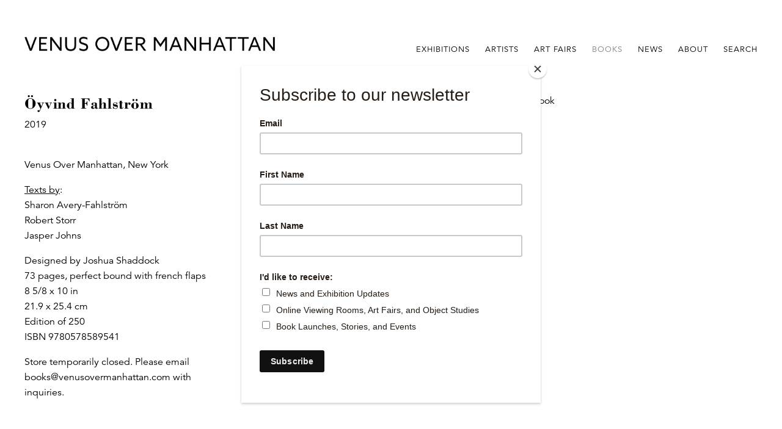

--- FILE ---
content_type: text/html; charset=UTF-8
request_url: https://venusovermanhattan.com/books/oyvind-fahlstrom
body_size: 28203
content:
    <!DOCTYPE html>
    <html lang="en">
    <head>
        <meta charset='utf-8'>
        <meta content='width=device-width, initial-scale=1.0, user-scalable=yes' name='viewport'>

        
        <link rel="stylesheet" href="https://cdnjs.cloudflare.com/ajax/libs/Swiper/4.4.6/css/swiper.min.css"
              integrity="sha256-5l8WteQfd84Jq51ydHtcndbGRvgCVE3D0+s97yV4oms=" crossorigin="anonymous" />

                    <link rel="stylesheet" href="/build/basicLeftBase.bb0ae74c.css">

        
        
        
        
                        <meta name="description" content="Venus Over Manhattan is dedicated to illuminating the work of a diverse range of historical and contemporary artists through dynamic rotating exhibitions and scholarly publications. Since it was founded by Adam Lindemann in 2012, the gallery has been responsible for revitalizing and establishing commercial, scholarly, and public interest for artists such as Peter Saul, Richard Mayhew, and Joan Brown.">



<title>Öyvind Fahlström -  - Books - Venus Over Manhattan</title>

    <link rel="shortcut icon" href="https://s3.amazonaws.com/files.collageplatform.com.prod/image_cache/favicon/application/5b6b5f6d6aa72c4f430fcc53/6d1145d052ad2248695f2fc5bb11cccf.png">


	<meta property="og:description" content="Venus Over Manhattan is dedicated to illuminating the work of a diverse range of historical and contemporary artists through dynamic rotating exhibitions and scholarly publications. Since it was founded by Adam Lindemann in 2012, the gallery has been responsible for revitalizing and establishing commercial, scholarly, and public interest for artists such as Peter Saul, Richard Mayhew, and Joan Brown." />

	<meta property="twitter:description" content="Venus Over Manhattan is dedicated to illuminating the work of a diverse range of historical and contemporary artists through dynamic rotating exhibitions and scholarly publications. Since it was founded by Adam Lindemann in 2012, the gallery has been responsible for revitalizing and establishing commercial, scholarly, and public interest for artists such as Peter Saul, Richard Mayhew, and Joan Brown." />
<link type="text/css" rel="stylesheet" href="//fast.fonts.net/cssapi/71ed1a6a-1bb3-45a7-b495-8337bc90c30e.css"/>
<script src="https://cdnjs.cloudflare.com/ajax/libs/scrollReveal.js/4.0.9/scrollreveal.js"></script>
<script src="https://cdnjs.cloudflare.com/ajax/libs/basicscroll/3.0.4/basicScroll.min.js"></script>

<script id="mcjs">!function(c,h,i,m,p){m=c.createElement(h),p=c.getElementsByTagName(h)[0],m.async=1,m.src=i,p.parentNode.insertBefore(m,p)}(document,"script","https://chimpstatic.com/mcjs-connected/js/users/147ae9b2f07403bbe9d85ff84/abc0c63afece620d3fa043c78.js");</script>
        
        <link rel="stylesheet" type="text/css" href="/style.7500d3e2d70b0a0cfcdb732d0470f6fc.css"/>


        
            <script type="text/javascript">
        if (!location.hostname.match(/^www\./)) {
          if (['venusovermanhattan.com'].indexOf(location.hostname) > -1) {
            location.href = location.href.replace(/^(https?:\/\/)/, '$1www.')
          }
        }
    </script>


        <script src="//ajax.googleapis.com/ajax/libs/jquery/1.11.2/jquery.min.js"></script>

        <script src="https://cdnjs.cloudflare.com/ajax/libs/Swiper/4.4.6/js/swiper.min.js"
                integrity="sha256-dl0WVCl8jXMBZfvnMeygnB0+bvqp5wBqqlZ8Wi95lLo=" crossorigin="anonymous"></script>

        <script src="https://cdnjs.cloudflare.com/ajax/libs/justifiedGallery/3.6.5/js/jquery.justifiedGallery.min.js"
                integrity="sha256-rhs3MvT999HOixvXXsaSNWtoiKOfAttIR2dM8QzeVWI=" crossorigin="anonymous"></script>

        <script>window.jQuery || document.write('<script src=\'/build/jquery.8548b367.js\'><\/script>');</script>

                    <script src="/build/runtime.d94b3b43.js"></script><script src="/build/jquery.8548b367.js"></script>
            <script src="/build/jquery.nicescroll.min.js.db5e58ee.js"></script>
            <script src="/build/jquery.lazyload.min.js.32226264.js"></script>
            <script src="/build/vendorJS.fffaa30c.js"></script>
        
        <script src="https://cdnjs.cloudflare.com/ajax/libs/jarallax/1.12.4/jarallax.min.js" integrity="sha512-XiIA4eXSY4R7seUKlpZAfPPNz4/2uzQ+ePFfimSk49Rtr/bBngfB6G/sE19ti/tf/pJ2trUbFigKXFZLedm4GQ==" crossorigin="anonymous" referrerpolicy="no-referrer"></script>

                    <script type="text/javascript">
                var langInUrl = false;
                var closeText = "Close";
                var zoomText = "Zoom";
            </script>
        
        <script type="text/javascript">
                        $(document).ready(function () {
                $('body>#supersized, body>#supersized-loader').remove();
            });
            var screens = {
        'images': {
            masterType: 'imagewithdescription',
            configuration: []
        },
        'additional-images': {
            masterType: 'imagewithdescription',
            configuration: []
        },
    };
var frontendParams = {
    currentScreen: null,
};


        </script>

                    <script src="/build/headerCompiledJS.3b1cf68a.js"></script>
        
        
        <script src="/build/frontendBase.4818ec01.js"></script>

        
                    <!-- Global site tag (gtag.js) - Google Analytics -->
<script async src="https://www.googletagmanager.com/gtag/js?id=UA-105334262-1"></script>
<script>
  window.dataLayer = window.dataLayer || [];
  function gtag(){dataLayer.push(arguments);}
  gtag('js', new Date());

  gtag('config', 'UA-105334262-1');
</script>


<!-- Facebook Pixel Code -->
<script>
  !function(f,b,e,v,n,t,s)
  {if(f.fbq)return;n=f.fbq=function(){n.callMethod?
  n.callMethod.apply(n,arguments):n.queue.push(arguments)};
  if(!f._fbq)f._fbq=n;n.push=n;n.loaded=!0;n.version='2.0';
  n.queue=[];t=b.createElement(e);t.async=!0;
  t.src=v;s=b.getElementsByTagName(e)[0];
  s.parentNode.insertBefore(t,s)}(window, document,'script',
  'https://connect.facebook.net/en_US/fbevents.js');
  fbq('init', '321671898865159');
  fbq('track', 'PageView');
</script>
<noscript><img height="1" width="1" style="display:none"
  src="https://www.facebook.com/tr?id=321671898865159&ev=PageView&noscript=1"
/></noscript>
<!-- End Facebook Pixel Code -->
        
                    <script src="/build/smartquotes.c236f893.js"></script>
            <script type="application/javascript">
                $(document).bind("ready ajaxComplete",function() {
                    smartquotes();
                });
            </script>
        
                    <script type="text/javascript" src="/scripts.c7731d7a807a615e484bdd12d9feabc5.js"></script>

                <script src="https://www.recaptcha.net/recaptcha/api.js?render=6LfIL6wZAAAAAPw-ECVAkdIFKn-8ZQe8-N_5kUe8"></script>
    </head>
    <body data-email-protected=""
          data-section-key="publications"
          data-section-id="581bb4ed87aa2ce16606d1c4"
         class="
            ada-compliance                        s-publications            detail-page            
        ">
                    <a href="#contentWrapper" id="skipToContent">Skip to content</a>
                <input type="hidden" value="" id="email-protected-header"/>
        <input type="hidden" value="" id="email-protected-description"/>
        <input type="hidden" value="First Name" id="email-protected-first-name-field-text"/>
        <input type="hidden" value="Last Name" id="email-protected-last-name-field-text"/>
        <input type="hidden" value="Email" id="email-protected-email-field-text"/>
        <input type="hidden" value="Subscribe" id="email-protected-subscribe-button-text"/>

                    <header class='main-header
                '>
                <div class='container'>
                    <a class='logo' href='/'><img itemprop="image" class="alt-standard" alt="Venus Over Manhattan" src="https://s3.amazonaws.com/files.collageplatform.com.prod/application/5b6b5f6d6aa72c4f430fcc53/8013c5803e86e439e7c2b1717d458d8e.png" width="410"/></a><nav class='main'><a href="/exhibitions">Exhibitions</a><a href="/artists/c/artists">Artists</a><a href="/art-fairs">Art Fairs</a><a href="/books" class="active">Books</a><a href="/news">News</a><a href="/about">About</a><a href="/search">Search</a></nav><nav class='languages'></nav><div class="mobile-menu-wrapper"><nav class='mobile'><a class="menu" href="#">Menu</a><div class="navlinks"><a href="/exhibitions">Exhibitions</a><a href="/artists/c/artists">Artists</a><a href="/art-fairs">Art Fairs</a><a href="/books" class="active">Books</a><a href="/news">News</a><a href="/about">About</a><a href="/search">Search</a></div></nav></div>
                </div>
            </header>
                <div id="contentWrapper" tabindex="-1" class="contentWrapper">
                                                            <div class="container clearfix">
        <div class="sidebar-left" >
            




        
<div class="container "><header class="screen-header header-after-slider divider
                    
                                                            "><div class='item-header'><h1>Öyvind Fahlström</h1><h3>2019</h3></div></header></div>

                            <div class="container">
<nav class="screen-nav divider quicklinks  clearfix">
    

<span class='qlinks'>
                     
                                                                        <a class='qlink' href="#images">Images</a>
                        
            
                                                                        <a class='qlink' href="#description">Description</a>
                        
            
                                                                        <a class='qlink' href="#additional-images">Additional Images</a>
                        
    
</span>


    
</nav>
</div>

                                    </div>
        <div class="sidebar-right" >
                                                                                    <section id='images'>
                                                                        <div id='screen-images' >
                                            




                                    
<div class="container "><header class="section-header divider page-header
                    
                                                            "><div class='item-header'><h1>Öyvind Fahlström</h1><h3>2019</h3></div><span class='links'><a href='/' class="link-back back-link back">Back</a></span></header></div>
            
            
                            <div class='container
                    '>
            
                                        <div id='images-container'>
            <div class='
                slider                                 no-slider
                
                                '
                 data-screen="images"            >

            
                            <div data-screen="images"
     class='fader-items
     
               bx-preload
          '
    >
                                                                                            <div class='slide'>
    <div class="slide-wrapper">
    
                            <figure class="">
                <img
        class='
            enlarge                                            '
                                                data-href="/books/oyvind-fahlstrom/images?view=enlarge"
                            data-slide='1'
        data-src='https://static-assets.artlogic.net/w_1600,h_960,c_limit/exhibit-e/5b6b5f6d6aa72c4f430fcc53/3aafcd4ef2a6b9ab5e49b797f3d876f4.jpeg'        data-enlarge='https://static-assets.artlogic.net/w_1800,h_1800,c_limit/exhibit-e/5b6b5f6d6aa72c4f430fcc53/3aafcd4ef2a6b9ab5e49b797f3d876f4.jpeg'                alt='Oyvind Fahlstrom Book'
        tabindex="0"         src='https://static-assets.artlogic.net/w_1600,h_960,c_limit/exhibit-e/5b6b5f6d6aa72c4f430fcc53/3aafcd4ef2a6b9ab5e49b797f3d876f4.jpeg' >
            </figure>
        
        <figcaption>
            
                                            </figcaption>
            </div>
</div>
                </div>
            
                        </div>
            </div>
                    </div>
        
                </div>
    
                                            </section>
                                                                                <section id='description'>
                                                        <div id='screen-description'>
    





<div class="container "><header class="section-header divider
                    
                                                            "><h4>Description</h4></header></div>
<div class="container"><div class='text-one-column paragraph-styling'>
    <div class='content'>
            <p>Venus Over Manhattan, New York</p>

<p><u>Texts by</u>:<br />
Sharon Avery-Fahlstr&ouml;m<br />
Robert Storr<br />
Jasper Johns</p>

<p>Designed by Joshua Shaddock<br />
73 pages, perfect bound with french flaps<br />
8 5/8 x 10 in<br />
21.9 x 25.4 cm<br />
Edition of 250<br />
ISBN 9780578589541</p>

<p>Store temporarily closed. Please email books@venusovermanhattan.com with inquiries.</p>                                                            
    </div>        
</div></div></div>

                                            </section>
                                                                                <section id='additional-images'>
                                                                        <div id='screen-additional-images' >
                                            




        
<div class="container "><header class='section-header divider border-top '><h1>
                Additional Images
            </h1><span class='links slider-features'></span></header></div>
            
            
                            <div class='container
                    '>
            
                                        <div id='additional-images-container'>
            <div class='
                slider                                 no-slider
                
                                '
                 data-screen="additional-images"            >

            
                            <div data-screen="additional-images"
     class='fader-items
     
               bx-preload
          '
    >
                                                                                            <div class='slide'>
    <div class="slide-wrapper">
    
                            <figure class="">
                <img
        class='
            enlarge                                            zoom-image
                                            '
                                                data-href="/books/oyvind-fahlstrom/additional-images?view=enlarge"
                            data-slide='1'
        data-src='https://static-assets.artlogic.net/w_1600,h_960,c_limit/exhibit-e/5b6b5f6d6aa72c4f430fcc53/2201ff1bf8d6a7ffa5b854b546920eb8.jpeg'        data-enlarge='https://static-assets.artlogic.net/w_1800,h_1800,c_limit/exhibit-e/5b6b5f6d6aa72c4f430fcc53/2201ff1bf8d6a7ffa5b854b546920eb8.jpeg'                    data-zoom="true"
            data-zoom-src="https://static-assets.artlogic.net/w_3000,h_3000,c_limit/exhibit-e/5b6b5f6d6aa72c4f430fcc53/2201ff1bf8d6a7ffa5b854b546920eb8.jpeg"                alt='Fahlstrom Book 1'
        tabindex="0"         src='https://static-assets.artlogic.net/w_1600,h_960,c_limit/exhibit-e/5b6b5f6d6aa72c4f430fcc53/2201ff1bf8d6a7ffa5b854b546920eb8.jpeg' >
            </figure>
        
        <figcaption>
            
                                            </figcaption>
            </div>
</div>
                                                                                                <div class='slide'>
    <div class="slide-wrapper">
    
                            <figure class="">
                <img
        class='
            enlarge                                            zoom-image
                                            '
                                                data-href="/books/oyvind-fahlstrom/additional-images?view=enlarge"
                            data-slide='2'
        data-src='https://static-assets.artlogic.net/w_1600,h_960,c_limit/exhibit-e/5b6b5f6d6aa72c4f430fcc53/8f7b1d7a1316ef5f32ddf5edf45d2c00.jpeg'        data-enlarge='https://static-assets.artlogic.net/w_1800,h_1800,c_limit/exhibit-e/5b6b5f6d6aa72c4f430fcc53/8f7b1d7a1316ef5f32ddf5edf45d2c00.jpeg'                    data-zoom="true"
            data-zoom-src="https://static-assets.artlogic.net/w_3000,h_3000,c_limit/exhibit-e/5b6b5f6d6aa72c4f430fcc53/8f7b1d7a1316ef5f32ddf5edf45d2c00.jpeg"                alt='Fahlstrom Book 3'
        tabindex="0"         src='https://static-assets.artlogic.net/w_1600,h_960,c_limit/exhibit-e/5b6b5f6d6aa72c4f430fcc53/8f7b1d7a1316ef5f32ddf5edf45d2c00.jpeg' >
            </figure>
        
        <figcaption>
            
                                            </figcaption>
            </div>
</div>
                                                                                                <div class='slide'>
    <div class="slide-wrapper">
    
                            <figure class="">
                <img
        class='
            enlarge                                            zoom-image
                                            '
                                                data-href="/books/oyvind-fahlstrom/additional-images?view=enlarge"
                            data-slide='3'
        data-src='https://static-assets.artlogic.net/w_1600,h_960,c_limit/exhibit-e/5b6b5f6d6aa72c4f430fcc53/34c98f977f8d8f94cd9cb758b2b5753c.jpeg'        data-enlarge='https://static-assets.artlogic.net/w_1800,h_1800,c_limit/exhibit-e/5b6b5f6d6aa72c4f430fcc53/34c98f977f8d8f94cd9cb758b2b5753c.jpeg'                    data-zoom="true"
            data-zoom-src="https://static-assets.artlogic.net/w_3000,h_3000,c_limit/exhibit-e/5b6b5f6d6aa72c4f430fcc53/34c98f977f8d8f94cd9cb758b2b5753c.jpeg"                alt='Fahlstrom Book 2'
        tabindex="0"         src='https://static-assets.artlogic.net/w_1600,h_960,c_limit/exhibit-e/5b6b5f6d6aa72c4f430fcc53/34c98f977f8d8f94cd9cb758b2b5753c.jpeg' >
            </figure>
        
        <figcaption>
            
                                            </figcaption>
            </div>
</div>
                                                                                                <div class='slide'>
    <div class="slide-wrapper">
    
                            <figure class="">
                <img
        class='
            enlarge                                            zoom-image
                                            '
                                                data-href="/books/oyvind-fahlstrom/additional-images?view=enlarge"
                            data-slide='4'
        data-src='https://static-assets.artlogic.net/w_1600,h_960,c_limit/exhibit-e/5b6b5f6d6aa72c4f430fcc53/ecae7f8350de4f5ecb076b8996a53bec.jpeg'        data-enlarge='https://static-assets.artlogic.net/w_1800,h_1800,c_limit/exhibit-e/5b6b5f6d6aa72c4f430fcc53/ecae7f8350de4f5ecb076b8996a53bec.jpeg'                    data-zoom="true"
            data-zoom-src="https://static-assets.artlogic.net/w_3000,h_3000,c_limit/exhibit-e/5b6b5f6d6aa72c4f430fcc53/ecae7f8350de4f5ecb076b8996a53bec.jpeg"                alt='Fahlstrom Book 4'
        tabindex="0"         src='https://static-assets.artlogic.net/w_1600,h_960,c_limit/exhibit-e/5b6b5f6d6aa72c4f430fcc53/ecae7f8350de4f5ecb076b8996a53bec.jpeg' >
            </figure>
        
        <figcaption>
            
                                            </figcaption>
            </div>
</div>
                                                                                                <div class='slide'>
    <div class="slide-wrapper">
    
                            <figure class="">
                <img
        class='
            enlarge                                            zoom-image
                                            '
                                                data-href="/books/oyvind-fahlstrom/additional-images?view=enlarge"
                            data-slide='5'
        data-src='https://static-assets.artlogic.net/w_1600,h_960,c_limit/exhibit-e/5b6b5f6d6aa72c4f430fcc53/27db3bf5a105c61943af4cf0baacc3f8.jpeg'        data-enlarge='https://static-assets.artlogic.net/w_1800,h_1800,c_limit/exhibit-e/5b6b5f6d6aa72c4f430fcc53/27db3bf5a105c61943af4cf0baacc3f8.jpeg'                    data-zoom="true"
            data-zoom-src="https://static-assets.artlogic.net/w_3000,h_3000,c_limit/exhibit-e/5b6b5f6d6aa72c4f430fcc53/27db3bf5a105c61943af4cf0baacc3f8.jpeg"                alt='Fahlstrom Book 5'
        tabindex="0"         src='https://static-assets.artlogic.net/w_1600,h_960,c_limit/exhibit-e/5b6b5f6d6aa72c4f430fcc53/27db3bf5a105c61943af4cf0baacc3f8.jpeg' >
            </figure>
        
        <figcaption>
            
                                            </figcaption>
            </div>
</div>
                                                                                                <div class='slide'>
    <div class="slide-wrapper">
    
                            <figure class="">
                <img
        class='
            enlarge                                            zoom-image
                                            '
                                                data-href="/books/oyvind-fahlstrom/additional-images?view=enlarge"
                            data-slide='6'
        data-src='https://static-assets.artlogic.net/w_1600,h_960,c_limit/exhibit-e/5b6b5f6d6aa72c4f430fcc53/459353a58a72e34f23cf644f6d16ef99.jpeg'        data-enlarge='https://static-assets.artlogic.net/w_1800,h_1800,c_limit/exhibit-e/5b6b5f6d6aa72c4f430fcc53/459353a58a72e34f23cf644f6d16ef99.jpeg'                    data-zoom="true"
            data-zoom-src="https://static-assets.artlogic.net/w_3000,h_3000,c_limit/exhibit-e/5b6b5f6d6aa72c4f430fcc53/459353a58a72e34f23cf644f6d16ef99.jpeg"                alt='Fahlstrom Book 6'
        tabindex="0"         src='https://static-assets.artlogic.net/w_1600,h_960,c_limit/exhibit-e/5b6b5f6d6aa72c4f430fcc53/459353a58a72e34f23cf644f6d16ef99.jpeg' >
            </figure>
        
        <figcaption>
            
                                            </figcaption>
            </div>
</div>
                                                                                                <div class='slide'>
    <div class="slide-wrapper">
    
                            <figure class="">
                <img
        class='
            enlarge                                            zoom-image
                                            '
                                                data-href="/books/oyvind-fahlstrom/additional-images?view=enlarge"
                            data-slide='7'
        data-src='https://static-assets.artlogic.net/w_1600,h_960,c_limit/exhibit-e/5b6b5f6d6aa72c4f430fcc53/69cb626aeab15176c534ca645764404a.jpeg'        data-enlarge='https://static-assets.artlogic.net/w_1800,h_1800,c_limit/exhibit-e/5b6b5f6d6aa72c4f430fcc53/69cb626aeab15176c534ca645764404a.jpeg'                    data-zoom="true"
            data-zoom-src="https://static-assets.artlogic.net/w_3000,h_3000,c_limit/exhibit-e/5b6b5f6d6aa72c4f430fcc53/69cb626aeab15176c534ca645764404a.jpeg"                alt='Fahlstrom Book 7'
        tabindex="0"         src='https://static-assets.artlogic.net/w_1600,h_960,c_limit/exhibit-e/5b6b5f6d6aa72c4f430fcc53/69cb626aeab15176c534ca645764404a.jpeg' >
            </figure>
        
        <figcaption>
            
                                            </figcaption>
            </div>
</div>
                </div>
            
                        </div>
            </div>
                    </div>
        
                </div>
    
                                            </section>
                                                    </div>
    </div>


                    </div>
        
<footer class="divider show4col"><div class="container clearfix"><div class='divider'></div><div class='footer-cols'><div class="footer-col1"><p><a href="https://maps.app.goo.gl/wpN6jet3PAKGdxRq8">39 Great Jones Street<br />
New York, NY 10012</a></p><p class="ee-editor-block" style="border-color:#000000;border-style:solid;border-width:1px;">&copy; Venus Over Manhattan</p><p class="ee-editor-block" style="border-color:#000000;border-style:solid;border-width:1px;"><a href="/site-index">Site Index</a></p><p class="ee-editor-block" style="border-color:#000000;border-style:solid;border-width:1px;"><a href="/privacy-policy">Privacy Policy</a></p></div><div class="footer-col2"><p>By appointment only</p></div><div class="footer-col3"><p><a href="tel:2129800700">T +1 212-980-0700</a><br /><a href="mailto:info@venusovermanhattan.com">info@venusovermanhattan.com</a></p></div><div class="footer-col4"><link href="//cdn-images.mailchimp.com/embedcode/classic-10_7.css" rel="stylesheet" type="text/css" /><style type="text/css">#mc_embed_signup{background:#fff; clear:left; font:14px Helvetica,Arial,sans-serif; }
	/* Add your own Mailchimp form style overrides in your site stylesheet or in this style block.
	   We recommend moving this block and the preceding CSS link to the HEAD of your HTML file. */
</style><div id="mc_embed_signup"><form action="https://venusovermanhattan.us2.list-manage.com/subscribe/post?u=147ae9b2f07403bbe9d85ff84&amp;id=0668a8de6d" class="validate" id="mc-embedded-subscribe-form" method="post" name="mc-embedded-subscribe-form" novalidate="" target="_blank"><div id="mc_embed_signup_scroll"><div class="mc-field-group"><input aria-label="Email" class="required email" id="mce-EMAIL" name="EMAIL" placeholder="Email*" type="email" value="" /></div><div class="mc-field-group"><input aria-label="Name" id="mce-FNAME" name="FNAME" placeholder="Name" type="text" value="" /></div><div class="clear" id="mce-responses"><div class="response" id="mce-error-response" style="display:none">&nbsp;</div><div class="response" id="mce-success-response" style="display:none">&nbsp;</div></div><div aria-hidden="true" style="position: absolute; left: -5000px;"><input name="b_147ae9b2f07403bbe9d85ff84_0668a8de6d" tabindex="-1" type="text" value="" /></div><div class="clear"><input class="button" id="mc-embedded-subscribe" name="subscribe" type="submit" value="Subscribe" /></div></div></form></div></div></div><div class="footer-social"><a href="https://www.artsy.net/venus-over-manhattan" target="_blank"><img itemprop="image" src="https://static-assets.artlogic.net/w_200,h_50,c_limit/exhibit-e/5b6b5f6d6aa72c4f430fcc53/c3bd4213532132a3581ce61f436fbe0d.png" alt=""/></a><a href="https://www.facebook.com/VenusOverManhattan2012" target="_blank"><img itemprop="image" src="https://static-assets.artlogic.net/w_200,h_50,c_limit/exhibit-e/5b6b5f6d6aa72c4f430fcc53/50c5785a2ab3586b0bbad52cce63f605.png" alt="Venus Over Manhattan Facebook"/></a><a href="https://twitter.com/V_over_M" target="_blank"><img itemprop="image" src="https://static-assets.artlogic.net/w_200,h_50,c_limit/exhibit-e/5b6b5f6d6aa72c4f430fcc53/c8f613a647baac309249e960ee42da74.png" alt="Venus Over Manhattan Twitter"/></a><a href="https://www.instagram.com/V_over_M/" target="_blank"><img itemprop="image" src="https://static-assets.artlogic.net/w_200,h_50,c_limit/exhibit-e/5b6b5f6d6aa72c4f430fcc53/a083fd5083c48dbfbb9170765912383d.png" alt="Venus Over Manhattan Instagram"/></a><a href="https://artdealers.org/gallery/venus-over-manhattan" target="_blank"><img itemprop="image" src="https://static-assets.artlogic.net/w_200,h_50,c_limit/exhibit-e/5b6b5f6d6aa72c4f430fcc53/88e1669e30554cea22eb4e001d47228d.png" alt="Venus Over Manhattan ADAA"/></a></div><span><a href="/site-index" class="footer-siteindex">Site Index</a></span></div></footer>
            </body>
    </html>


--- FILE ---
content_type: text/html; charset=UTF-8
request_url: https://www.venusovermanhattan.com/books/oyvind-fahlstrom
body_size: 28203
content:
    <!DOCTYPE html>
    <html lang="en">
    <head>
        <meta charset='utf-8'>
        <meta content='width=device-width, initial-scale=1.0, user-scalable=yes' name='viewport'>

        
        <link rel="stylesheet" href="https://cdnjs.cloudflare.com/ajax/libs/Swiper/4.4.6/css/swiper.min.css"
              integrity="sha256-5l8WteQfd84Jq51ydHtcndbGRvgCVE3D0+s97yV4oms=" crossorigin="anonymous" />

                    <link rel="stylesheet" href="/build/basicLeftBase.bb0ae74c.css">

        
        
        
        
                        <meta name="description" content="Venus Over Manhattan is dedicated to illuminating the work of a diverse range of historical and contemporary artists through dynamic rotating exhibitions and scholarly publications. Since it was founded by Adam Lindemann in 2012, the gallery has been responsible for revitalizing and establishing commercial, scholarly, and public interest for artists such as Peter Saul, Richard Mayhew, and Joan Brown.">



<title>Öyvind Fahlström -  - Books - Venus Over Manhattan</title>

    <link rel="shortcut icon" href="https://s3.amazonaws.com/files.collageplatform.com.prod/image_cache/favicon/application/5b6b5f6d6aa72c4f430fcc53/6d1145d052ad2248695f2fc5bb11cccf.png">


	<meta property="og:description" content="Venus Over Manhattan is dedicated to illuminating the work of a diverse range of historical and contemporary artists through dynamic rotating exhibitions and scholarly publications. Since it was founded by Adam Lindemann in 2012, the gallery has been responsible for revitalizing and establishing commercial, scholarly, and public interest for artists such as Peter Saul, Richard Mayhew, and Joan Brown." />

	<meta property="twitter:description" content="Venus Over Manhattan is dedicated to illuminating the work of a diverse range of historical and contemporary artists through dynamic rotating exhibitions and scholarly publications. Since it was founded by Adam Lindemann in 2012, the gallery has been responsible for revitalizing and establishing commercial, scholarly, and public interest for artists such as Peter Saul, Richard Mayhew, and Joan Brown." />
<link type="text/css" rel="stylesheet" href="//fast.fonts.net/cssapi/71ed1a6a-1bb3-45a7-b495-8337bc90c30e.css"/>
<script src="https://cdnjs.cloudflare.com/ajax/libs/scrollReveal.js/4.0.9/scrollreveal.js"></script>
<script src="https://cdnjs.cloudflare.com/ajax/libs/basicscroll/3.0.4/basicScroll.min.js"></script>

<script id="mcjs">!function(c,h,i,m,p){m=c.createElement(h),p=c.getElementsByTagName(h)[0],m.async=1,m.src=i,p.parentNode.insertBefore(m,p)}(document,"script","https://chimpstatic.com/mcjs-connected/js/users/147ae9b2f07403bbe9d85ff84/abc0c63afece620d3fa043c78.js");</script>
        
        <link rel="stylesheet" type="text/css" href="/style.7500d3e2d70b0a0cfcdb732d0470f6fc.css"/>


        
            <script type="text/javascript">
        if (!location.hostname.match(/^www\./)) {
          if (['venusovermanhattan.com'].indexOf(location.hostname) > -1) {
            location.href = location.href.replace(/^(https?:\/\/)/, '$1www.')
          }
        }
    </script>


        <script src="//ajax.googleapis.com/ajax/libs/jquery/1.11.2/jquery.min.js"></script>

        <script src="https://cdnjs.cloudflare.com/ajax/libs/Swiper/4.4.6/js/swiper.min.js"
                integrity="sha256-dl0WVCl8jXMBZfvnMeygnB0+bvqp5wBqqlZ8Wi95lLo=" crossorigin="anonymous"></script>

        <script src="https://cdnjs.cloudflare.com/ajax/libs/justifiedGallery/3.6.5/js/jquery.justifiedGallery.min.js"
                integrity="sha256-rhs3MvT999HOixvXXsaSNWtoiKOfAttIR2dM8QzeVWI=" crossorigin="anonymous"></script>

        <script>window.jQuery || document.write('<script src=\'/build/jquery.8548b367.js\'><\/script>');</script>

                    <script src="/build/runtime.d94b3b43.js"></script><script src="/build/jquery.8548b367.js"></script>
            <script src="/build/jquery.nicescroll.min.js.db5e58ee.js"></script>
            <script src="/build/jquery.lazyload.min.js.32226264.js"></script>
            <script src="/build/vendorJS.fffaa30c.js"></script>
        
        <script src="https://cdnjs.cloudflare.com/ajax/libs/jarallax/1.12.4/jarallax.min.js" integrity="sha512-XiIA4eXSY4R7seUKlpZAfPPNz4/2uzQ+ePFfimSk49Rtr/bBngfB6G/sE19ti/tf/pJ2trUbFigKXFZLedm4GQ==" crossorigin="anonymous" referrerpolicy="no-referrer"></script>

                    <script type="text/javascript">
                var langInUrl = false;
                var closeText = "Close";
                var zoomText = "Zoom";
            </script>
        
        <script type="text/javascript">
                        $(document).ready(function () {
                $('body>#supersized, body>#supersized-loader').remove();
            });
            var screens = {
        'images': {
            masterType: 'imagewithdescription',
            configuration: []
        },
        'additional-images': {
            masterType: 'imagewithdescription',
            configuration: []
        },
    };
var frontendParams = {
    currentScreen: null,
};


        </script>

                    <script src="/build/headerCompiledJS.3b1cf68a.js"></script>
        
        
        <script src="/build/frontendBase.4818ec01.js"></script>

        
                    <!-- Global site tag (gtag.js) - Google Analytics -->
<script async src="https://www.googletagmanager.com/gtag/js?id=UA-105334262-1"></script>
<script>
  window.dataLayer = window.dataLayer || [];
  function gtag(){dataLayer.push(arguments);}
  gtag('js', new Date());

  gtag('config', 'UA-105334262-1');
</script>


<!-- Facebook Pixel Code -->
<script>
  !function(f,b,e,v,n,t,s)
  {if(f.fbq)return;n=f.fbq=function(){n.callMethod?
  n.callMethod.apply(n,arguments):n.queue.push(arguments)};
  if(!f._fbq)f._fbq=n;n.push=n;n.loaded=!0;n.version='2.0';
  n.queue=[];t=b.createElement(e);t.async=!0;
  t.src=v;s=b.getElementsByTagName(e)[0];
  s.parentNode.insertBefore(t,s)}(window, document,'script',
  'https://connect.facebook.net/en_US/fbevents.js');
  fbq('init', '321671898865159');
  fbq('track', 'PageView');
</script>
<noscript><img height="1" width="1" style="display:none"
  src="https://www.facebook.com/tr?id=321671898865159&ev=PageView&noscript=1"
/></noscript>
<!-- End Facebook Pixel Code -->
        
                    <script src="/build/smartquotes.c236f893.js"></script>
            <script type="application/javascript">
                $(document).bind("ready ajaxComplete",function() {
                    smartquotes();
                });
            </script>
        
                    <script type="text/javascript" src="/scripts.c7731d7a807a615e484bdd12d9feabc5.js"></script>

                <script src="https://www.recaptcha.net/recaptcha/api.js?render=6LfIL6wZAAAAAPw-ECVAkdIFKn-8ZQe8-N_5kUe8"></script>
    </head>
    <body data-email-protected=""
          data-section-key="publications"
          data-section-id="581bb4ed87aa2ce16606d1c4"
         class="
            ada-compliance                        s-publications            detail-page            
        ">
                    <a href="#contentWrapper" id="skipToContent">Skip to content</a>
                <input type="hidden" value="" id="email-protected-header"/>
        <input type="hidden" value="" id="email-protected-description"/>
        <input type="hidden" value="First Name" id="email-protected-first-name-field-text"/>
        <input type="hidden" value="Last Name" id="email-protected-last-name-field-text"/>
        <input type="hidden" value="Email" id="email-protected-email-field-text"/>
        <input type="hidden" value="Subscribe" id="email-protected-subscribe-button-text"/>

                    <header class='main-header
                '>
                <div class='container'>
                    <a class='logo' href='/'><img itemprop="image" class="alt-standard" alt="Venus Over Manhattan" src="https://s3.amazonaws.com/files.collageplatform.com.prod/application/5b6b5f6d6aa72c4f430fcc53/8013c5803e86e439e7c2b1717d458d8e.png" width="410"/></a><nav class='main'><a href="/exhibitions">Exhibitions</a><a href="/artists/c/artists">Artists</a><a href="/art-fairs">Art Fairs</a><a href="/books" class="active">Books</a><a href="/news">News</a><a href="/about">About</a><a href="/search">Search</a></nav><nav class='languages'></nav><div class="mobile-menu-wrapper"><nav class='mobile'><a class="menu" href="#">Menu</a><div class="navlinks"><a href="/exhibitions">Exhibitions</a><a href="/artists/c/artists">Artists</a><a href="/art-fairs">Art Fairs</a><a href="/books" class="active">Books</a><a href="/news">News</a><a href="/about">About</a><a href="/search">Search</a></div></nav></div>
                </div>
            </header>
                <div id="contentWrapper" tabindex="-1" class="contentWrapper">
                                                            <div class="container clearfix">
        <div class="sidebar-left" >
            




        
<div class="container "><header class="screen-header header-after-slider divider
                    
                                                            "><div class='item-header'><h1>Öyvind Fahlström</h1><h3>2019</h3></div></header></div>

                            <div class="container">
<nav class="screen-nav divider quicklinks  clearfix">
    

<span class='qlinks'>
                     
                                                                        <a class='qlink' href="#images">Images</a>
                        
            
                                                                        <a class='qlink' href="#description">Description</a>
                        
            
                                                                        <a class='qlink' href="#additional-images">Additional Images</a>
                        
    
</span>


    
</nav>
</div>

                                    </div>
        <div class="sidebar-right" >
                                                                                    <section id='images'>
                                                                        <div id='screen-images' >
                                            




                                    
<div class="container "><header class="section-header divider page-header
                    
                                                            "><div class='item-header'><h1>Öyvind Fahlström</h1><h3>2019</h3></div><span class='links'><a href='/' class="link-back back-link back">Back</a></span></header></div>
            
            
                            <div class='container
                    '>
            
                                        <div id='images-container'>
            <div class='
                slider                                 no-slider
                
                                '
                 data-screen="images"            >

            
                            <div data-screen="images"
     class='fader-items
     
               bx-preload
          '
    >
                                                                                            <div class='slide'>
    <div class="slide-wrapper">
    
                            <figure class="">
                <img
        class='
            enlarge                                            '
                                                data-href="/books/oyvind-fahlstrom/images?view=enlarge"
                            data-slide='1'
        data-src='https://static-assets.artlogic.net/w_1600,h_960,c_limit/exhibit-e/5b6b5f6d6aa72c4f430fcc53/3aafcd4ef2a6b9ab5e49b797f3d876f4.jpeg'        data-enlarge='https://static-assets.artlogic.net/w_1800,h_1800,c_limit/exhibit-e/5b6b5f6d6aa72c4f430fcc53/3aafcd4ef2a6b9ab5e49b797f3d876f4.jpeg'                alt='Oyvind Fahlstrom Book'
        tabindex="0"         src='https://static-assets.artlogic.net/w_1600,h_960,c_limit/exhibit-e/5b6b5f6d6aa72c4f430fcc53/3aafcd4ef2a6b9ab5e49b797f3d876f4.jpeg' >
            </figure>
        
        <figcaption>
            
                                            </figcaption>
            </div>
</div>
                </div>
            
                        </div>
            </div>
                    </div>
        
                </div>
    
                                            </section>
                                                                                <section id='description'>
                                                        <div id='screen-description'>
    





<div class="container "><header class="section-header divider
                    
                                                            "><h4>Description</h4></header></div>
<div class="container"><div class='text-one-column paragraph-styling'>
    <div class='content'>
            <p>Venus Over Manhattan, New York</p>

<p><u>Texts by</u>:<br />
Sharon Avery-Fahlstr&ouml;m<br />
Robert Storr<br />
Jasper Johns</p>

<p>Designed by Joshua Shaddock<br />
73 pages, perfect bound with french flaps<br />
8 5/8 x 10 in<br />
21.9 x 25.4 cm<br />
Edition of 250<br />
ISBN 9780578589541</p>

<p>Store temporarily closed. Please email books@venusovermanhattan.com with inquiries.</p>                                                            
    </div>        
</div></div></div>

                                            </section>
                                                                                <section id='additional-images'>
                                                                        <div id='screen-additional-images' >
                                            




        
<div class="container "><header class='section-header divider border-top '><h1>
                Additional Images
            </h1><span class='links slider-features'></span></header></div>
            
            
                            <div class='container
                    '>
            
                                        <div id='additional-images-container'>
            <div class='
                slider                                 no-slider
                
                                '
                 data-screen="additional-images"            >

            
                            <div data-screen="additional-images"
     class='fader-items
     
               bx-preload
          '
    >
                                                                                            <div class='slide'>
    <div class="slide-wrapper">
    
                            <figure class="">
                <img
        class='
            enlarge                                            zoom-image
                                            '
                                                data-href="/books/oyvind-fahlstrom/additional-images?view=enlarge"
                            data-slide='1'
        data-src='https://static-assets.artlogic.net/w_1600,h_960,c_limit/exhibit-e/5b6b5f6d6aa72c4f430fcc53/2201ff1bf8d6a7ffa5b854b546920eb8.jpeg'        data-enlarge='https://static-assets.artlogic.net/w_1800,h_1800,c_limit/exhibit-e/5b6b5f6d6aa72c4f430fcc53/2201ff1bf8d6a7ffa5b854b546920eb8.jpeg'                    data-zoom="true"
            data-zoom-src="https://static-assets.artlogic.net/w_3000,h_3000,c_limit/exhibit-e/5b6b5f6d6aa72c4f430fcc53/2201ff1bf8d6a7ffa5b854b546920eb8.jpeg"                alt='Fahlstrom Book 1'
        tabindex="0"         src='https://static-assets.artlogic.net/w_1600,h_960,c_limit/exhibit-e/5b6b5f6d6aa72c4f430fcc53/2201ff1bf8d6a7ffa5b854b546920eb8.jpeg' >
            </figure>
        
        <figcaption>
            
                                            </figcaption>
            </div>
</div>
                                                                                                <div class='slide'>
    <div class="slide-wrapper">
    
                            <figure class="">
                <img
        class='
            enlarge                                            zoom-image
                                            '
                                                data-href="/books/oyvind-fahlstrom/additional-images?view=enlarge"
                            data-slide='2'
        data-src='https://static-assets.artlogic.net/w_1600,h_960,c_limit/exhibit-e/5b6b5f6d6aa72c4f430fcc53/8f7b1d7a1316ef5f32ddf5edf45d2c00.jpeg'        data-enlarge='https://static-assets.artlogic.net/w_1800,h_1800,c_limit/exhibit-e/5b6b5f6d6aa72c4f430fcc53/8f7b1d7a1316ef5f32ddf5edf45d2c00.jpeg'                    data-zoom="true"
            data-zoom-src="https://static-assets.artlogic.net/w_3000,h_3000,c_limit/exhibit-e/5b6b5f6d6aa72c4f430fcc53/8f7b1d7a1316ef5f32ddf5edf45d2c00.jpeg"                alt='Fahlstrom Book 3'
        tabindex="0"         src='https://static-assets.artlogic.net/w_1600,h_960,c_limit/exhibit-e/5b6b5f6d6aa72c4f430fcc53/8f7b1d7a1316ef5f32ddf5edf45d2c00.jpeg' >
            </figure>
        
        <figcaption>
            
                                            </figcaption>
            </div>
</div>
                                                                                                <div class='slide'>
    <div class="slide-wrapper">
    
                            <figure class="">
                <img
        class='
            enlarge                                            zoom-image
                                            '
                                                data-href="/books/oyvind-fahlstrom/additional-images?view=enlarge"
                            data-slide='3'
        data-src='https://static-assets.artlogic.net/w_1600,h_960,c_limit/exhibit-e/5b6b5f6d6aa72c4f430fcc53/34c98f977f8d8f94cd9cb758b2b5753c.jpeg'        data-enlarge='https://static-assets.artlogic.net/w_1800,h_1800,c_limit/exhibit-e/5b6b5f6d6aa72c4f430fcc53/34c98f977f8d8f94cd9cb758b2b5753c.jpeg'                    data-zoom="true"
            data-zoom-src="https://static-assets.artlogic.net/w_3000,h_3000,c_limit/exhibit-e/5b6b5f6d6aa72c4f430fcc53/34c98f977f8d8f94cd9cb758b2b5753c.jpeg"                alt='Fahlstrom Book 2'
        tabindex="0"         src='https://static-assets.artlogic.net/w_1600,h_960,c_limit/exhibit-e/5b6b5f6d6aa72c4f430fcc53/34c98f977f8d8f94cd9cb758b2b5753c.jpeg' >
            </figure>
        
        <figcaption>
            
                                            </figcaption>
            </div>
</div>
                                                                                                <div class='slide'>
    <div class="slide-wrapper">
    
                            <figure class="">
                <img
        class='
            enlarge                                            zoom-image
                                            '
                                                data-href="/books/oyvind-fahlstrom/additional-images?view=enlarge"
                            data-slide='4'
        data-src='https://static-assets.artlogic.net/w_1600,h_960,c_limit/exhibit-e/5b6b5f6d6aa72c4f430fcc53/ecae7f8350de4f5ecb076b8996a53bec.jpeg'        data-enlarge='https://static-assets.artlogic.net/w_1800,h_1800,c_limit/exhibit-e/5b6b5f6d6aa72c4f430fcc53/ecae7f8350de4f5ecb076b8996a53bec.jpeg'                    data-zoom="true"
            data-zoom-src="https://static-assets.artlogic.net/w_3000,h_3000,c_limit/exhibit-e/5b6b5f6d6aa72c4f430fcc53/ecae7f8350de4f5ecb076b8996a53bec.jpeg"                alt='Fahlstrom Book 4'
        tabindex="0"         src='https://static-assets.artlogic.net/w_1600,h_960,c_limit/exhibit-e/5b6b5f6d6aa72c4f430fcc53/ecae7f8350de4f5ecb076b8996a53bec.jpeg' >
            </figure>
        
        <figcaption>
            
                                            </figcaption>
            </div>
</div>
                                                                                                <div class='slide'>
    <div class="slide-wrapper">
    
                            <figure class="">
                <img
        class='
            enlarge                                            zoom-image
                                            '
                                                data-href="/books/oyvind-fahlstrom/additional-images?view=enlarge"
                            data-slide='5'
        data-src='https://static-assets.artlogic.net/w_1600,h_960,c_limit/exhibit-e/5b6b5f6d6aa72c4f430fcc53/27db3bf5a105c61943af4cf0baacc3f8.jpeg'        data-enlarge='https://static-assets.artlogic.net/w_1800,h_1800,c_limit/exhibit-e/5b6b5f6d6aa72c4f430fcc53/27db3bf5a105c61943af4cf0baacc3f8.jpeg'                    data-zoom="true"
            data-zoom-src="https://static-assets.artlogic.net/w_3000,h_3000,c_limit/exhibit-e/5b6b5f6d6aa72c4f430fcc53/27db3bf5a105c61943af4cf0baacc3f8.jpeg"                alt='Fahlstrom Book 5'
        tabindex="0"         src='https://static-assets.artlogic.net/w_1600,h_960,c_limit/exhibit-e/5b6b5f6d6aa72c4f430fcc53/27db3bf5a105c61943af4cf0baacc3f8.jpeg' >
            </figure>
        
        <figcaption>
            
                                            </figcaption>
            </div>
</div>
                                                                                                <div class='slide'>
    <div class="slide-wrapper">
    
                            <figure class="">
                <img
        class='
            enlarge                                            zoom-image
                                            '
                                                data-href="/books/oyvind-fahlstrom/additional-images?view=enlarge"
                            data-slide='6'
        data-src='https://static-assets.artlogic.net/w_1600,h_960,c_limit/exhibit-e/5b6b5f6d6aa72c4f430fcc53/459353a58a72e34f23cf644f6d16ef99.jpeg'        data-enlarge='https://static-assets.artlogic.net/w_1800,h_1800,c_limit/exhibit-e/5b6b5f6d6aa72c4f430fcc53/459353a58a72e34f23cf644f6d16ef99.jpeg'                    data-zoom="true"
            data-zoom-src="https://static-assets.artlogic.net/w_3000,h_3000,c_limit/exhibit-e/5b6b5f6d6aa72c4f430fcc53/459353a58a72e34f23cf644f6d16ef99.jpeg"                alt='Fahlstrom Book 6'
        tabindex="0"         src='https://static-assets.artlogic.net/w_1600,h_960,c_limit/exhibit-e/5b6b5f6d6aa72c4f430fcc53/459353a58a72e34f23cf644f6d16ef99.jpeg' >
            </figure>
        
        <figcaption>
            
                                            </figcaption>
            </div>
</div>
                                                                                                <div class='slide'>
    <div class="slide-wrapper">
    
                            <figure class="">
                <img
        class='
            enlarge                                            zoom-image
                                            '
                                                data-href="/books/oyvind-fahlstrom/additional-images?view=enlarge"
                            data-slide='7'
        data-src='https://static-assets.artlogic.net/w_1600,h_960,c_limit/exhibit-e/5b6b5f6d6aa72c4f430fcc53/69cb626aeab15176c534ca645764404a.jpeg'        data-enlarge='https://static-assets.artlogic.net/w_1800,h_1800,c_limit/exhibit-e/5b6b5f6d6aa72c4f430fcc53/69cb626aeab15176c534ca645764404a.jpeg'                    data-zoom="true"
            data-zoom-src="https://static-assets.artlogic.net/w_3000,h_3000,c_limit/exhibit-e/5b6b5f6d6aa72c4f430fcc53/69cb626aeab15176c534ca645764404a.jpeg"                alt='Fahlstrom Book 7'
        tabindex="0"         src='https://static-assets.artlogic.net/w_1600,h_960,c_limit/exhibit-e/5b6b5f6d6aa72c4f430fcc53/69cb626aeab15176c534ca645764404a.jpeg' >
            </figure>
        
        <figcaption>
            
                                            </figcaption>
            </div>
</div>
                </div>
            
                        </div>
            </div>
                    </div>
        
                </div>
    
                                            </section>
                                                    </div>
    </div>


                    </div>
        
<footer class="divider show4col"><div class="container clearfix"><div class='divider'></div><div class='footer-cols'><div class="footer-col1"><p><a href="https://maps.app.goo.gl/wpN6jet3PAKGdxRq8">39 Great Jones Street<br />
New York, NY 10012</a></p><p class="ee-editor-block" style="border-color:#000000;border-style:solid;border-width:1px;">&copy; Venus Over Manhattan</p><p class="ee-editor-block" style="border-color:#000000;border-style:solid;border-width:1px;"><a href="/site-index">Site Index</a></p><p class="ee-editor-block" style="border-color:#000000;border-style:solid;border-width:1px;"><a href="/privacy-policy">Privacy Policy</a></p></div><div class="footer-col2"><p>By appointment only</p></div><div class="footer-col3"><p><a href="tel:2129800700">T +1 212-980-0700</a><br /><a href="mailto:info@venusovermanhattan.com">info@venusovermanhattan.com</a></p></div><div class="footer-col4"><link href="//cdn-images.mailchimp.com/embedcode/classic-10_7.css" rel="stylesheet" type="text/css" /><style type="text/css">#mc_embed_signup{background:#fff; clear:left; font:14px Helvetica,Arial,sans-serif; }
	/* Add your own Mailchimp form style overrides in your site stylesheet or in this style block.
	   We recommend moving this block and the preceding CSS link to the HEAD of your HTML file. */
</style><div id="mc_embed_signup"><form action="https://venusovermanhattan.us2.list-manage.com/subscribe/post?u=147ae9b2f07403bbe9d85ff84&amp;id=0668a8de6d" class="validate" id="mc-embedded-subscribe-form" method="post" name="mc-embedded-subscribe-form" novalidate="" target="_blank"><div id="mc_embed_signup_scroll"><div class="mc-field-group"><input aria-label="Email" class="required email" id="mce-EMAIL" name="EMAIL" placeholder="Email*" type="email" value="" /></div><div class="mc-field-group"><input aria-label="Name" id="mce-FNAME" name="FNAME" placeholder="Name" type="text" value="" /></div><div class="clear" id="mce-responses"><div class="response" id="mce-error-response" style="display:none">&nbsp;</div><div class="response" id="mce-success-response" style="display:none">&nbsp;</div></div><div aria-hidden="true" style="position: absolute; left: -5000px;"><input name="b_147ae9b2f07403bbe9d85ff84_0668a8de6d" tabindex="-1" type="text" value="" /></div><div class="clear"><input class="button" id="mc-embedded-subscribe" name="subscribe" type="submit" value="Subscribe" /></div></div></form></div></div></div><div class="footer-social"><a href="https://www.artsy.net/venus-over-manhattan" target="_blank"><img itemprop="image" src="https://static-assets.artlogic.net/w_200,h_50,c_limit/exhibit-e/5b6b5f6d6aa72c4f430fcc53/c3bd4213532132a3581ce61f436fbe0d.png" alt=""/></a><a href="https://www.facebook.com/VenusOverManhattan2012" target="_blank"><img itemprop="image" src="https://static-assets.artlogic.net/w_200,h_50,c_limit/exhibit-e/5b6b5f6d6aa72c4f430fcc53/50c5785a2ab3586b0bbad52cce63f605.png" alt="Venus Over Manhattan Facebook"/></a><a href="https://twitter.com/V_over_M" target="_blank"><img itemprop="image" src="https://static-assets.artlogic.net/w_200,h_50,c_limit/exhibit-e/5b6b5f6d6aa72c4f430fcc53/c8f613a647baac309249e960ee42da74.png" alt="Venus Over Manhattan Twitter"/></a><a href="https://www.instagram.com/V_over_M/" target="_blank"><img itemprop="image" src="https://static-assets.artlogic.net/w_200,h_50,c_limit/exhibit-e/5b6b5f6d6aa72c4f430fcc53/a083fd5083c48dbfbb9170765912383d.png" alt="Venus Over Manhattan Instagram"/></a><a href="https://artdealers.org/gallery/venus-over-manhattan" target="_blank"><img itemprop="image" src="https://static-assets.artlogic.net/w_200,h_50,c_limit/exhibit-e/5b6b5f6d6aa72c4f430fcc53/88e1669e30554cea22eb4e001d47228d.png" alt="Venus Over Manhattan ADAA"/></a></div><span><a href="/site-index" class="footer-siteindex">Site Index</a></span></div></footer>
            </body>
    </html>


--- FILE ---
content_type: text/javascript; charset=UTF-8
request_url: https://venusovermanhattan.com/scripts.c7731d7a807a615e484bdd12d9feabc5.js
body_size: 22736
content:
//------------------------------------------------------------------------------
// CKEDITOR ONLY - DO NOT ADD OTHER JS HERE
$( document ).bind("ready ajaxComplete",function() {
    //--------------------------------------------------------------------------
    // REMOVE CKEDITOR FRONTEND INLINE STYLES
    $('[class*=ee-editor]').removeAttr("style");
    //--------------------------------------------------------------------------
    // SCREEN-INVERT
    $(".ee-editor-screen-invert").each(function() {
        // $(this).closest('.text-image-wrapper').addClass('ee-custom-screen-invert');
        $(this).closest('.text-one-column-with-image').addClass('ee-custom-screen-invert');
        $(this).remove();
    });     
    //--------------------------------------------------------------------------
    // SCREEN-SIDE-BANNER
    $(".ee-editor-screen-side-banner").each(function() {
        $(this).closest('.text-one-column-with-image').addClass('ee-custom-screen-side-banner');
        $(this).remove();
    });  
    $('.ee-custom-screen-side-banner:not(.large-image):not(.banner-image):not(.no-image) .image > img').wrap('<div class="ee-side-banner-image-container"></div>');
    //--------------------------------------------------------------------------
    // SCREEN-SIDE-LARGE
    $(".ee-editor-screen-side-large").each(function() {
        $(this).closest('.text-one-column-with-image').addClass('ee-custom-screen-side-large');
        $(this).remove();
    });  
    $('.ee-custom-screen-side-large:not(.large-image):not(.banner-image):not(.no-image) .image > img').wrap('<div class="ee-side-large-image-container"></div>');
    //--------------------------------------------------------------------------
    // SCREEN-VIDEO-BANNER
    $(".ee-editor-screen-video-banner").each(function() {
        $(this).closest('.text-one-column-with-image').addClass('ee-custom-screen-video-banner');
        $(this).remove();
    });
    //--------------------------------------------------------------------------
    // SCREEN-WIDE
    $(".ee-editor-screen-wide").each(function() {
        $(this).closest('.text-one-column-with-image').addClass('ee-custom-screen-wide');
        $(this).remove();
    });
    //--------------------------------------------------------------------------
    // SCREEN-ALIGN-TOP
    $(".ee-editor-screen-align-top").each(function() {
        $(this).closest('.text-one-column-with-image').addClass('ee-custom-screen-align-top');
        $(this).remove();
    }); 
});




//------------------------------------------------------------------------------
// DOC READY ONLY
$( document ).bind("ready",function() {


    // HOMEPAGE IMAGE LINKS (HACKY)
    if ($(".s-homepage1").length){
        $('section#wrapper-modular-1 .caption a:contains("image link"), section#wrapper-modular-1 .caption a:contains("Image Link"), section#wrapper-modular-1 .caption a:contains("Image link"), section#wrapper-modular-1 .caption a:contains("image Link"), section#wrapper-modular-1 .caption a:contains("imagelink"), section#wrapper-modular-1 .caption a:contains("ImageLink"), section#wrapper-modular-1 .caption a:contains("Imagelink"), section#wrapper-modular-1 .caption a:contains("imageLink")').each(function() {
            var imgLink = $(this).attr('href');
            $(this).closest('.image').find('img').wrap('<a href="'+ imgLink +'"></a>');
            $(this).remove();
        });
    }

    //--------------------------------------------------------------------------
    // HOME BANNER TOP FULL
    $('.s-homepage1 section#wrapper-fill-image .full-width-banner .slide').each(function() {
        // figcaption
        $(this).find("figcaption").wrapInner('<div class="container"></div>');
        // background fader
        $(this).append('<div class="ee-banner-fader"></div>');
    });




    //--------------------------------------------------------------------------
    // SIDE BAR DETAIL PAGES + BANNER-TOP WORKAROUND
    $('.s-artists.detail-page #contentWrapper').prepend('<div id="ee-topbar"><div class="container"></div></div>');
    $('.s-artists .sidebar-left header').prependTo('#ee-topbar .container');
    $('.s-artists section[id*="banner-top"]').prependTo('#ee-topbar .container');
    
    $('.s-exhibitions.detail-page #contentWrapper').prepend('<div id="ee-topbar"><div class="container"></div></div>');
    $('.s-exhibitions .sidebar-left header').prependTo('#ee-topbar .container');
    $('.s-exhibitions section[id*="banner-top"]').prependTo('#ee-topbar .container');
    
    $('.s-art-fairs.detail-page #contentWrapper').prepend('<div id="ee-topbar"><div class="container"></div></div>');
    $('.s-art-fairs .sidebar-left header').prependTo('#ee-topbar .container');
    $('.s-art-fairs section[id*="banner-top"]').prependTo('#ee-topbar .container');    

    // SIDEBAR FIXES
    $('.sidebar-left a[href="#featured-works-thumbnails"]').text('Featured Works');
    $('.sidebar-right #featured-works-thumbnails h1').text('Featured Works');
    
    $('.sidebar-right .back').remove();
    $('.sidebar-left .active').removeClass('active');
    
    

    //--------------------------------------------------------------------------
    // ALERT-TOP
    $(".main-header .social").prependTo('.main-header').wrapInner('<div class="container">');

    //--------------------------------------------------------------------------
    // HOME ALERT BOX
    $('<a class="ee-close">×</a>').appendTo('section#wrapper-alert-box');
    $('.ee-close').on('click', function() {
        $(this).closest('section').remove();
    });


    

    //--------------------------------------------------------------------------
    // TWO-UP CENTER NO-IMAGE SCREEN
    $(".text-image-wrapper.two-up").each(function(){
        if( ($(this).find('.no-image').length) && (!$(this).find('[data-slideshow-view]').length) && (!$(this).find('.ee-custom-screen-align-top').length) ){
            $(this).css({'align-self':'center'});
        }    
    });    
    
    // ------------------------------------------------------------------------
    // HORIZONTAL RULE
    $(".ee-editor-hr").each(function() {
        $(this).replaceWith($('<hr class="ee-hr">'));
    });







    //--------------------------------------------------------------------------
    // DIGITAL TWO-UP CENTER NO-IMAGE SCREEN
    $(".s-digital .text-image-wrapper.two-up").each(function(){
        if( ($(this).find('.no-image').length) && (!$(this).find('[data-slideshow-view]').length) && (!$(this).find('.ee-custom-screen-align-top').length) ){
            $(this).css({'align-self':'center'});
        }    
    });
    //--------------------------------------------------------------------------
    // DIGITAL INDEX BANNER (NOT TOP FULL) - MAKE INSET
    $('.s-digital section#wrapper-banner').wrapInner('<div class="container">');    
    //--------------------------------------------------------------------------
    // DIGITAL-ITEMS FIXES
    $(".s-digital-items .item-header-background>div:not([id*='jarallax'])").wrapInner('<div class="container"></div>');

    // detail page has [background-header]
    $(".s-digital-items .background-header").closest('body').addClass('ee-has-background-header');





    //--------------------------------------------------------------------------
    // CONTENT-A BANNER VIDEO JARALLAX
    $('[id*="screen-content-a"] .banner-image.ee-custom-screen-video-banner').each(function() {
        if($(this).find('a').length){
            var videoUrl = $(this).find('a').attr('href');
            var imgUrl = $(this).find('img').attr('src');
            
            // [OPTION 1] NO IMAGE (THIS WILL USE ACTUAL VIDEO POSTER IMAGE - lo-res for vimeo)
            // $(this).prepend('<div class="jarallax-video" data-video-src="'+videoUrl+'" style=""></div>');
            
            // [OPTION 2] MISC IMAGE (THIS WILL USE MISC IMAGE AND ALLOW HIDDEN VIDEOS TO PLAY)
            $(this).prepend('<div class="jarallax-video" data-video-src="'+videoUrl+'" style=""><img class="jarallax-img" src="https://s3.amazonaws.com/files.collageplatform.com.prod/application/5b6b5f6d6aa72c4f430fcc53/jarallax-video-background.png" alt=""></div>');
            
            // [OPTION 3] UPLOADED IMAGE (THIS WILL USE THE UPLOADED IMAGE AND ALLOW HIDDEN VIDEOS TO PLAY)
            // $(this).prepend('<div class="jarallax-video" data-video-src="'+videoUrl+'" style=""><img class="jarallax-img" src="'+imgUrl+'" alt=""></div>');
            
            $.getScript( "https://s3.amazonaws.com/files.collageplatform.com.prod/application/5b6b5f6d6aa72c4f430fcc53/jarallax-video.js", function() {
                $('.jarallax-video').jarallax({});
            });
            $(this).find('.text, .image figure, .image img, a').remove();
        }
    });




    //--------------------------------------------------------------------------
    // CONTENT GRID
    // check if there is 3 or more entries
    $('section[id^="wrapper-content-grid"] .entry:nth-of-type(3)').each(function() {
        $(this).closest('section[id^="wrapper-content-grid"]').addClass('ee-content-grid-flex-3')
    });    
    // move headers out of paragraph styling
    $('section[id^="wrapper-content-grid"] .entry').each(function() {
        $(this).find('.title, .subtitle, .date').insertAfter( $(this).find('.placeholder') );
    });    
    // remove links if only 1 link
    $('section[id^="wrapper-content-grid"] .entry .links a:only-of-type').each(function() {
        $(this).closest('.links').remove();
    });
    // set target self for non-attachment links
    $('section[id^="wrapper-content-grid"] .entry').each(function() {
        $(this).find('.image a:not([href^="/attachment"]), .links a:not([href^="/attachment"])').attr('target', '_self');
    });

    //--------------------------------------------------------------------------    
    // CONTENT GRID HEADER WORKAROUND
    if ($('.s-home section[id="wrapper-content-header"] .content p').length) {
        $('.s-home section[id="wrapper-content-header"] + [id^="wrapper-content-grid"] h1').text($('section[id^="wrapper-content-header"] .content p:first-of-type').text());
        $('.s-home section[id="wrapper-content-header"] + [id^="wrapper-content-grid"] header').css({'display':'flex'})
        $('.s-home section[id="wrapper-content-header"]').remove();
        
    }

    
    
    
    
    
    //--------------------------------------------------------------------------
    // INFORMATION GRID - FLEX CHECK FOR 3 OR MORE
    $('.s-information section[id^="wrapper-grid-flex"] .entry:nth-of-type(3)').each(function() {
        $(this).closest('section[id^="wrapper-grid-flex"]').addClass('ee-grid-flex-3')
    });    
    //--------------------------------------------------------------------------
    // INFORMATION GRID - SMALL TITLE WORKAROUND
    // $('.s-information section[id^="wrapper-grid"] .entry').each(function() {
    //     $(this).find('.ee-editor-small').insertBefore( $(this).find('.titles') ).removeClass('ee-editor-small').addClass('ee-custom-detail');
    //     $(this).find('p:empty').remove();
    // });  
    //--------------------------------------------------------------------------
    // INFORMATION GRID REMOVE PDF ATTACHMENT LINKS
    $('.s-information section[id^="wrapper-grid"] .entry a[href*="DownloadableItem"]').contents().unwrap();
    $('.s-information section[id^="wrapper-grid"] .entry .links').remove();
    //--------------------------------------------------------------------------
    // INFORMATION GRID APPLY LINK TO THUMBNAIL IMAGE
    // $('.s-information section[id^="wrapper-grid"] .entry').each(function() {
    //     if ($(this).find('.ee-editor-button a').length) {
    //         $(this).find('.ee-editor-button a:not([target])').attr('target', '_self');
    //         var imageURL = $(this).find('.ee-editor-button a').attr('href');
    //         var imageTarget = $(this).find('.ee-editor-button a').attr('target');
    //         $(this).find('.placeholder .image').wrap('<a href="'+imageURL+'" target="'+imageTarget+'"></a>');
    //     }         
    // });    
    
    //--------------------------------------------------------------------------    
    // CONTENT GRID HEADER WORKAROUND
    if ($('.s-information section[id="wrapper-header-grid-flex"] .content p').length) {
        $('.s-information section[id^="wrapper-grid-flex"] h1').text($('section[id^="wrapper-header-grid-flex"] .content p:first-of-type').text());
        $('.s-information section[id^="wrapper-grid-flex"] header').css({'display':'flex'})
        $('.s-information section[id="wrapper-header-grid-flex"]').remove();
        
    }    
    
    
    //--------------------------------------------------------------------------    
    // BOOKS
    $(".s-publications.detail-page section#description").appendTo(".sidebar-left");
    $(".s-publications.detail-page section#additional-images").appendTo(".contentWrapper");
 
    
    
    
    //--------------------------------------------------------------------------
    // FOOTER SOCIAL - APPEND TO FOOTER-COLS
    $('.footer-social').appendTo( '.footer-cols' );
    
    //--------------------------------------------------------------------------
    // FOOTER SITEINDEX + CREDIT 
    $('<div id="ee-footer-footer"></div>').appendTo( 'footer > .container' );
    $('footer .ee-editor-block').appendTo('#ee-footer-footer');  
    $('footer .credit').appendTo('#ee-footer-footer'); 



    //--------------------------------------------------------------------------
    // MOBILE MENU CLICK TOP-BANNER FIX
    $( "nav.mobile a.menu" ).click(function() {
        var extramenu = $('.main-header').outerHeight(true);
        $(".s-digital-items .background-header").css("margin-top", -(extramenu) );
        $(".s-digital-items .background-header .container").toggle();
        
        $(".s-homepage1 #wrapper-fill-image").css("margin-top", -(extramenu) );
        $(".s-homepage1 #wrapper-fill-image figcaption").toggle();
    });     

    
});


//------------------------------------------------------------------------------
//------------------------------------------------------------------------------
//------------------------------------------------------------------------------
// LOAD RESIZE
$(window).on('load resize', function () {
    
    

    // -------------------------------------------------------------------------
    // MOVE ELEMENTS IN RELATION OF HEIGHT OF MAIN-HEADER
    var extramenu = $('.main-header').outerHeight(true);
    $("#wrapper-fill-image > .full-width-banner").css("margin-top", -(extramenu) );    
    $(".s-digital-items .background-header").css("margin-top", -(extramenu) );    


    // -------------------------------------------------------------------------
    // MOVE ELEMENTS IN RELATION OF HEIGHT OF MAIN-HEADER
    // var extramenu = $('.main-header').outerHeight(true);
    // $('.s-home section#wrapper-banner-top').css("margin-top", -(extramenu) );

    // -------------------------------------------------------------------------
    // SET HOMEPAGE BANNER TO BODY HEIGHT SO IT IS VISIBLE IN MOBILE BROWSER
    // var bodyheight = $('body').outerHeight(true);
    // $('.s-home section#wrapper-banner-top .full-width-banner .slide figure').css("padding-top", bodyheight );

});





//------------------------------------------------------------------------------
//------------------------------------------------------------------------------
// -----------------------------------------------------------------------------
// SCROLLREVEAL
// If there are issue with ScrollReveal, remove this section
// as well as removing the ScrollReveal in Additional CSS
// and in the Additional Head section
$( document ).bind("ready",function() {
    
    function ee_add_scrollreveal_class() {
        $('.grid-container .entry').addClass('ee-scrollreveal');
        $('.list .entry .thumbnail').addClass('ee-scrollreveal');
        $('.list .entry .info').addClass('ee-scrollreveal');
        $('.squared .thumbnail-container').addClass('ee-scrollreveal');
        $('.footer-cols > div').addClass('ee-scrollreveal');
        $('.text-one-column-with-image .text').addClass('ee-scrollreveal');
        $('.text-one-column-with-image:not(.banner-image):not(.image-uncropped_banner) .image').addClass('ee-scrollreveal');
        $('.text-one-column').addClass('ee-scrollreveal'); 
        $('.text-two-columns .left').addClass('ee-scrollreveal');
        $('.text-two-columns .right').addClass('ee-scrollreveal');
        $('.text-three-columns .column').addClass('ee-scrollreveal');
        $('.news-details .details').addClass('ee-scrollreveal');
        $('.news-details .image').addClass('ee-scrollreveal');
        $('.artists.home .column').addClass('ee-scrollreveal');     
        
        $('.search.results .grid-container .entry:not(:nth-child(-n+18))').removeClass('ee-scrollreveal');
        $('#exhibitions-grid .entry:not(:nth-child(-n+18))').removeClass('ee-scrollreveal');
        $('#news-list .entry:not(:nth-child(-n+18)) .thumbnail').removeClass('ee-scrollreveal');
        $('#news-list .entry:not(:nth-child(-n+18)) .info').removeClass('ee-scrollreveal');

    }    

    function ee_remove_reset_scrollreveal() {
        $('.ee-scrollreveal').css({'opacity':'','transition':'','transform':'','visibility':'visible'});
        ScrollReveal().clean('.ee-scrollreveal');
        ScrollReveal().sync();
    } 

    // add class to items
    ee_add_scrollreveal_class();

    // apply ScrollReveal to class
    var slideUp = {
        distance: '40px',
        duration: 800,
        interval: 40
    };          
    ScrollReveal().reveal('.ee-scrollreveal', slideUp);    

    // reset ScrollReveal when there is a toggle click (swiper, artist list)
    $('.squared .thumbnail-container img, .abs-thumbs a, .view a').click(function() { 
        ee_remove_reset_scrollreveal(); 
    });      

    // reset ScrollReveal when there is a ajax load click (years, child, categories)
    $('.switch a, a.ajax, .child a, .filter-items a').click(function() {
        $( document ).bind("ajaxComplete",function() {
            ee_add_scrollreveal_class();
            ee_remove_reset_scrollreveal();
            // re-apply reset click when there is a toggle (newly added swipers)
            $('.squared .thumbnail-container img, .abs-thumbs a').click(function() { 
                ee_remove_reset_scrollreveal(); 
            });             
        }); 
    });
    
    // CV BIO WORKAROUND FIX
    $('.ee-view-cv1, .ee-view-cv2 ').click(function() {
            ee_remove_reset_scrollreveal(); 
    });
    
    
    // EDIT 7-2022 - Placed here and updated to prevent long pages not loading animations
    // replaced generic call with ee_remove_reset
    // SCROLLREVEAL - LONG content pages are problematic (height calculations render incorrect)
    // applying an arbitrary scrollReveal (after full load) will reset calculations
    $(window).load(function() {
        // ScrollReveal().reveal('footer .divider', { duration: 0 });
        // ee_remove_reset_scrollreveal();
    })    
    
    
});
// SCROLLREVEAL - PAST EXHIBITIONS SUBMENU CLICK SCROLL TO TOP
// THIS IS EDITED FOR SIDEBAR
$( document ).bind('ready ajaxComplete', function() {
    //--------------------------------------------------------------------------
    // EXHIBITIONS INDEX - this must be here to calculate offset scroll correctly
    // $('<div class="container "><header class="section-header divider"><h4>Current</h4></header></div>').prependTo('.exhibitions.home #large');
        
    $('.s-exhibitions .home .sidebar-left .switch.sub-links a').click(function() {
        if ($(window).width() > 1023) {
            // calculate offset from top - main header height OR hard number
            // var extramenu = $('.main-header').outerHeight(true);
            var extramenu = 40;
            // make past container 100% height so submenu stays at top
            $( document ).bind("ajaxComplete",function() {
                $('.past').css({'min-height':'calc(100vh - '+extramenu+'px)'});          
            }); 
            // scroll to top offset
            $('html, body').animate({
                scrollTop: $(".past").offset().top-extramenu
            }, 350);
        }    
    });
});

// REMOVED HERE 7-2022 SEE ABOVE
// SCROLLREVEAL - LONG content pages are problematic (height calculations render incorrect)
// applying an arbitrary scrollReveal (after full load) will reset calculations
// $(window).load(function() {
//     ScrollReveal().reveal('footer .divider', { duration: 0 });
// })



//------------------------------------------------------------------------------
// SCROLLMAGIC CONTENT-A TEXT-IMAGE
$(window).on('load resize', function () {
    const easeBoxes = []
    document.querySelectorAll('[id*="screen-content-a"] .text-one-column-with-image:not(.large-image):not(.banner-image):not(.image-on-right) .image img').forEach((elem, i) => {
        easeBoxes.push(basicScroll.create({
            elem: elem,
                from: 'top-bottom',
                to: 'top-middle',
                direct: true,
                props: {
                    '--ty': {
                        from: '-100px',
                        to: '0',
                        timing: 'sineInOut'
                    },
                    '--o': {
                        from: 0,
                        to: 1,
                        timing: 'sineInOut'
                    }
                }
        }))
    })
    document.querySelectorAll('[id*="screen-content-a"] .text-one-column-with-image.image-on-right .image img').forEach((elem, i) => {
        easeBoxes.push(basicScroll.create({
            elem: elem,
                from: 'top-bottom',
                to: 'top-middle',
                direct: true,
                props: {
                    '--ty': {
                        from: '100px',
                        to: '0',
                        timing: 'sineInOut'
                    },
                    '--o': {
                        from: 0,
                        to: 1,
                        timing: 'sineInOut'
                    }
                }
        }))
    })
    easeBoxes.forEach((easeBox) => easeBox.start())    
});
   